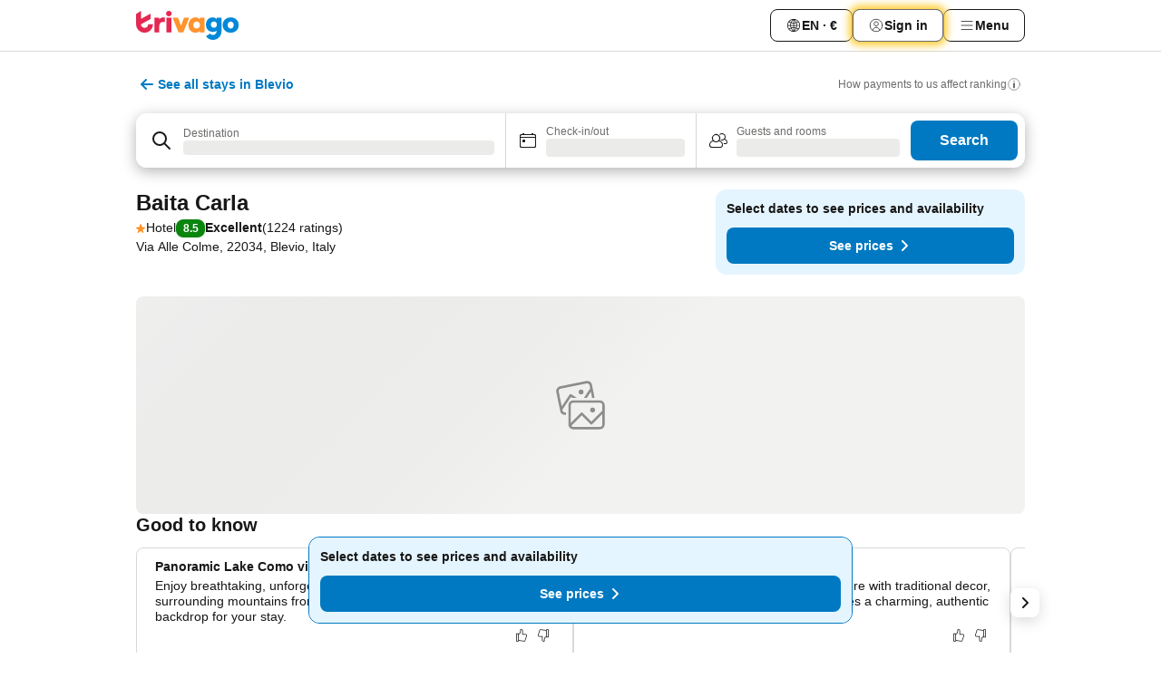

--- FILE ---
content_type: text/css
request_url: https://www.trivago.ie/_next/static/css/e772ac3cdebb128d.css
body_size: 422
content:
._XradU{display:block}.R_Bd7U{image-rendering:crisp-edges;image-rendering:-webkit-optimize-contrast}.juCjnr{object-fit:contain}.INdSyj{background-color:var(--grey-600);color:var(--white);display:flex;align-items:center;justify-content:center;text-transform:capitalize;border-radius:var(--abs-8);inline-size:var(--abs-16);block-size:var(--abs-16);font-size:var(--abs-12);font-weight:var(--font-weight-700)}.HQq1fW{color:var(--blue-600)}.zPtU1r{color:var(--grey-800)}.vNf2ij{display:inline-flex;object-fit:contain}.VqoNUi{display:flex;align-items:center;font-size:var(--font-size-12);column-gap:var(--abs-4);line-height:var(--font-line-height-125);word-break:break-all}._2jVC7f{font-weight:var(--font-weight-700)}._6u5cwp{font-size:var(--font-size-12)}
/*# sourceMappingURL=e772ac3cdebb128d.css.map*/